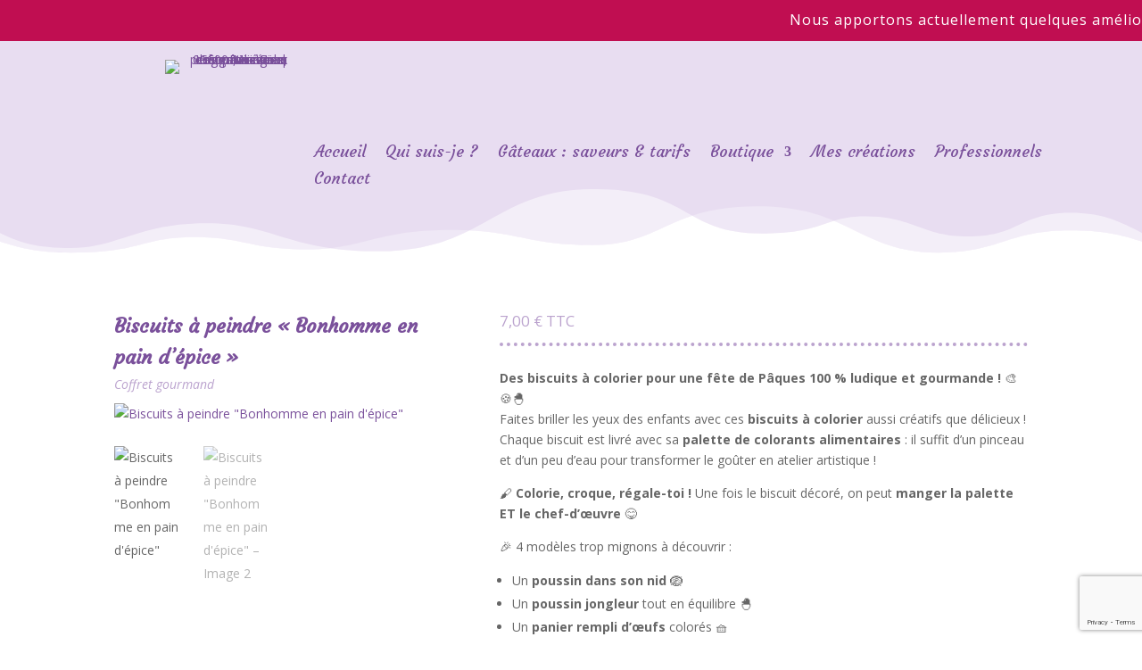

--- FILE ---
content_type: text/html; charset=utf-8
request_url: https://www.google.com/recaptcha/api2/anchor?ar=1&k=6LcsAbEpAAAAAABxUwaiBiSQBtgLAomC1nAZwY9m&co=aHR0cHM6Ly9kaW5ldHRlZXRnYXRlYXV4LmZyOjQ0Mw..&hl=en&v=7gg7H51Q-naNfhmCP3_R47ho&size=invisible&anchor-ms=20000&execute-ms=30000&cb=75bwaluqfkan
body_size: 48338
content:
<!DOCTYPE HTML><html dir="ltr" lang="en"><head><meta http-equiv="Content-Type" content="text/html; charset=UTF-8">
<meta http-equiv="X-UA-Compatible" content="IE=edge">
<title>reCAPTCHA</title>
<style type="text/css">
/* cyrillic-ext */
@font-face {
  font-family: 'Roboto';
  font-style: normal;
  font-weight: 400;
  font-stretch: 100%;
  src: url(//fonts.gstatic.com/s/roboto/v48/KFO7CnqEu92Fr1ME7kSn66aGLdTylUAMa3GUBHMdazTgWw.woff2) format('woff2');
  unicode-range: U+0460-052F, U+1C80-1C8A, U+20B4, U+2DE0-2DFF, U+A640-A69F, U+FE2E-FE2F;
}
/* cyrillic */
@font-face {
  font-family: 'Roboto';
  font-style: normal;
  font-weight: 400;
  font-stretch: 100%;
  src: url(//fonts.gstatic.com/s/roboto/v48/KFO7CnqEu92Fr1ME7kSn66aGLdTylUAMa3iUBHMdazTgWw.woff2) format('woff2');
  unicode-range: U+0301, U+0400-045F, U+0490-0491, U+04B0-04B1, U+2116;
}
/* greek-ext */
@font-face {
  font-family: 'Roboto';
  font-style: normal;
  font-weight: 400;
  font-stretch: 100%;
  src: url(//fonts.gstatic.com/s/roboto/v48/KFO7CnqEu92Fr1ME7kSn66aGLdTylUAMa3CUBHMdazTgWw.woff2) format('woff2');
  unicode-range: U+1F00-1FFF;
}
/* greek */
@font-face {
  font-family: 'Roboto';
  font-style: normal;
  font-weight: 400;
  font-stretch: 100%;
  src: url(//fonts.gstatic.com/s/roboto/v48/KFO7CnqEu92Fr1ME7kSn66aGLdTylUAMa3-UBHMdazTgWw.woff2) format('woff2');
  unicode-range: U+0370-0377, U+037A-037F, U+0384-038A, U+038C, U+038E-03A1, U+03A3-03FF;
}
/* math */
@font-face {
  font-family: 'Roboto';
  font-style: normal;
  font-weight: 400;
  font-stretch: 100%;
  src: url(//fonts.gstatic.com/s/roboto/v48/KFO7CnqEu92Fr1ME7kSn66aGLdTylUAMawCUBHMdazTgWw.woff2) format('woff2');
  unicode-range: U+0302-0303, U+0305, U+0307-0308, U+0310, U+0312, U+0315, U+031A, U+0326-0327, U+032C, U+032F-0330, U+0332-0333, U+0338, U+033A, U+0346, U+034D, U+0391-03A1, U+03A3-03A9, U+03B1-03C9, U+03D1, U+03D5-03D6, U+03F0-03F1, U+03F4-03F5, U+2016-2017, U+2034-2038, U+203C, U+2040, U+2043, U+2047, U+2050, U+2057, U+205F, U+2070-2071, U+2074-208E, U+2090-209C, U+20D0-20DC, U+20E1, U+20E5-20EF, U+2100-2112, U+2114-2115, U+2117-2121, U+2123-214F, U+2190, U+2192, U+2194-21AE, U+21B0-21E5, U+21F1-21F2, U+21F4-2211, U+2213-2214, U+2216-22FF, U+2308-230B, U+2310, U+2319, U+231C-2321, U+2336-237A, U+237C, U+2395, U+239B-23B7, U+23D0, U+23DC-23E1, U+2474-2475, U+25AF, U+25B3, U+25B7, U+25BD, U+25C1, U+25CA, U+25CC, U+25FB, U+266D-266F, U+27C0-27FF, U+2900-2AFF, U+2B0E-2B11, U+2B30-2B4C, U+2BFE, U+3030, U+FF5B, U+FF5D, U+1D400-1D7FF, U+1EE00-1EEFF;
}
/* symbols */
@font-face {
  font-family: 'Roboto';
  font-style: normal;
  font-weight: 400;
  font-stretch: 100%;
  src: url(//fonts.gstatic.com/s/roboto/v48/KFO7CnqEu92Fr1ME7kSn66aGLdTylUAMaxKUBHMdazTgWw.woff2) format('woff2');
  unicode-range: U+0001-000C, U+000E-001F, U+007F-009F, U+20DD-20E0, U+20E2-20E4, U+2150-218F, U+2190, U+2192, U+2194-2199, U+21AF, U+21E6-21F0, U+21F3, U+2218-2219, U+2299, U+22C4-22C6, U+2300-243F, U+2440-244A, U+2460-24FF, U+25A0-27BF, U+2800-28FF, U+2921-2922, U+2981, U+29BF, U+29EB, U+2B00-2BFF, U+4DC0-4DFF, U+FFF9-FFFB, U+10140-1018E, U+10190-1019C, U+101A0, U+101D0-101FD, U+102E0-102FB, U+10E60-10E7E, U+1D2C0-1D2D3, U+1D2E0-1D37F, U+1F000-1F0FF, U+1F100-1F1AD, U+1F1E6-1F1FF, U+1F30D-1F30F, U+1F315, U+1F31C, U+1F31E, U+1F320-1F32C, U+1F336, U+1F378, U+1F37D, U+1F382, U+1F393-1F39F, U+1F3A7-1F3A8, U+1F3AC-1F3AF, U+1F3C2, U+1F3C4-1F3C6, U+1F3CA-1F3CE, U+1F3D4-1F3E0, U+1F3ED, U+1F3F1-1F3F3, U+1F3F5-1F3F7, U+1F408, U+1F415, U+1F41F, U+1F426, U+1F43F, U+1F441-1F442, U+1F444, U+1F446-1F449, U+1F44C-1F44E, U+1F453, U+1F46A, U+1F47D, U+1F4A3, U+1F4B0, U+1F4B3, U+1F4B9, U+1F4BB, U+1F4BF, U+1F4C8-1F4CB, U+1F4D6, U+1F4DA, U+1F4DF, U+1F4E3-1F4E6, U+1F4EA-1F4ED, U+1F4F7, U+1F4F9-1F4FB, U+1F4FD-1F4FE, U+1F503, U+1F507-1F50B, U+1F50D, U+1F512-1F513, U+1F53E-1F54A, U+1F54F-1F5FA, U+1F610, U+1F650-1F67F, U+1F687, U+1F68D, U+1F691, U+1F694, U+1F698, U+1F6AD, U+1F6B2, U+1F6B9-1F6BA, U+1F6BC, U+1F6C6-1F6CF, U+1F6D3-1F6D7, U+1F6E0-1F6EA, U+1F6F0-1F6F3, U+1F6F7-1F6FC, U+1F700-1F7FF, U+1F800-1F80B, U+1F810-1F847, U+1F850-1F859, U+1F860-1F887, U+1F890-1F8AD, U+1F8B0-1F8BB, U+1F8C0-1F8C1, U+1F900-1F90B, U+1F93B, U+1F946, U+1F984, U+1F996, U+1F9E9, U+1FA00-1FA6F, U+1FA70-1FA7C, U+1FA80-1FA89, U+1FA8F-1FAC6, U+1FACE-1FADC, U+1FADF-1FAE9, U+1FAF0-1FAF8, U+1FB00-1FBFF;
}
/* vietnamese */
@font-face {
  font-family: 'Roboto';
  font-style: normal;
  font-weight: 400;
  font-stretch: 100%;
  src: url(//fonts.gstatic.com/s/roboto/v48/KFO7CnqEu92Fr1ME7kSn66aGLdTylUAMa3OUBHMdazTgWw.woff2) format('woff2');
  unicode-range: U+0102-0103, U+0110-0111, U+0128-0129, U+0168-0169, U+01A0-01A1, U+01AF-01B0, U+0300-0301, U+0303-0304, U+0308-0309, U+0323, U+0329, U+1EA0-1EF9, U+20AB;
}
/* latin-ext */
@font-face {
  font-family: 'Roboto';
  font-style: normal;
  font-weight: 400;
  font-stretch: 100%;
  src: url(//fonts.gstatic.com/s/roboto/v48/KFO7CnqEu92Fr1ME7kSn66aGLdTylUAMa3KUBHMdazTgWw.woff2) format('woff2');
  unicode-range: U+0100-02BA, U+02BD-02C5, U+02C7-02CC, U+02CE-02D7, U+02DD-02FF, U+0304, U+0308, U+0329, U+1D00-1DBF, U+1E00-1E9F, U+1EF2-1EFF, U+2020, U+20A0-20AB, U+20AD-20C0, U+2113, U+2C60-2C7F, U+A720-A7FF;
}
/* latin */
@font-face {
  font-family: 'Roboto';
  font-style: normal;
  font-weight: 400;
  font-stretch: 100%;
  src: url(//fonts.gstatic.com/s/roboto/v48/KFO7CnqEu92Fr1ME7kSn66aGLdTylUAMa3yUBHMdazQ.woff2) format('woff2');
  unicode-range: U+0000-00FF, U+0131, U+0152-0153, U+02BB-02BC, U+02C6, U+02DA, U+02DC, U+0304, U+0308, U+0329, U+2000-206F, U+20AC, U+2122, U+2191, U+2193, U+2212, U+2215, U+FEFF, U+FFFD;
}
/* cyrillic-ext */
@font-face {
  font-family: 'Roboto';
  font-style: normal;
  font-weight: 500;
  font-stretch: 100%;
  src: url(//fonts.gstatic.com/s/roboto/v48/KFO7CnqEu92Fr1ME7kSn66aGLdTylUAMa3GUBHMdazTgWw.woff2) format('woff2');
  unicode-range: U+0460-052F, U+1C80-1C8A, U+20B4, U+2DE0-2DFF, U+A640-A69F, U+FE2E-FE2F;
}
/* cyrillic */
@font-face {
  font-family: 'Roboto';
  font-style: normal;
  font-weight: 500;
  font-stretch: 100%;
  src: url(//fonts.gstatic.com/s/roboto/v48/KFO7CnqEu92Fr1ME7kSn66aGLdTylUAMa3iUBHMdazTgWw.woff2) format('woff2');
  unicode-range: U+0301, U+0400-045F, U+0490-0491, U+04B0-04B1, U+2116;
}
/* greek-ext */
@font-face {
  font-family: 'Roboto';
  font-style: normal;
  font-weight: 500;
  font-stretch: 100%;
  src: url(//fonts.gstatic.com/s/roboto/v48/KFO7CnqEu92Fr1ME7kSn66aGLdTylUAMa3CUBHMdazTgWw.woff2) format('woff2');
  unicode-range: U+1F00-1FFF;
}
/* greek */
@font-face {
  font-family: 'Roboto';
  font-style: normal;
  font-weight: 500;
  font-stretch: 100%;
  src: url(//fonts.gstatic.com/s/roboto/v48/KFO7CnqEu92Fr1ME7kSn66aGLdTylUAMa3-UBHMdazTgWw.woff2) format('woff2');
  unicode-range: U+0370-0377, U+037A-037F, U+0384-038A, U+038C, U+038E-03A1, U+03A3-03FF;
}
/* math */
@font-face {
  font-family: 'Roboto';
  font-style: normal;
  font-weight: 500;
  font-stretch: 100%;
  src: url(//fonts.gstatic.com/s/roboto/v48/KFO7CnqEu92Fr1ME7kSn66aGLdTylUAMawCUBHMdazTgWw.woff2) format('woff2');
  unicode-range: U+0302-0303, U+0305, U+0307-0308, U+0310, U+0312, U+0315, U+031A, U+0326-0327, U+032C, U+032F-0330, U+0332-0333, U+0338, U+033A, U+0346, U+034D, U+0391-03A1, U+03A3-03A9, U+03B1-03C9, U+03D1, U+03D5-03D6, U+03F0-03F1, U+03F4-03F5, U+2016-2017, U+2034-2038, U+203C, U+2040, U+2043, U+2047, U+2050, U+2057, U+205F, U+2070-2071, U+2074-208E, U+2090-209C, U+20D0-20DC, U+20E1, U+20E5-20EF, U+2100-2112, U+2114-2115, U+2117-2121, U+2123-214F, U+2190, U+2192, U+2194-21AE, U+21B0-21E5, U+21F1-21F2, U+21F4-2211, U+2213-2214, U+2216-22FF, U+2308-230B, U+2310, U+2319, U+231C-2321, U+2336-237A, U+237C, U+2395, U+239B-23B7, U+23D0, U+23DC-23E1, U+2474-2475, U+25AF, U+25B3, U+25B7, U+25BD, U+25C1, U+25CA, U+25CC, U+25FB, U+266D-266F, U+27C0-27FF, U+2900-2AFF, U+2B0E-2B11, U+2B30-2B4C, U+2BFE, U+3030, U+FF5B, U+FF5D, U+1D400-1D7FF, U+1EE00-1EEFF;
}
/* symbols */
@font-face {
  font-family: 'Roboto';
  font-style: normal;
  font-weight: 500;
  font-stretch: 100%;
  src: url(//fonts.gstatic.com/s/roboto/v48/KFO7CnqEu92Fr1ME7kSn66aGLdTylUAMaxKUBHMdazTgWw.woff2) format('woff2');
  unicode-range: U+0001-000C, U+000E-001F, U+007F-009F, U+20DD-20E0, U+20E2-20E4, U+2150-218F, U+2190, U+2192, U+2194-2199, U+21AF, U+21E6-21F0, U+21F3, U+2218-2219, U+2299, U+22C4-22C6, U+2300-243F, U+2440-244A, U+2460-24FF, U+25A0-27BF, U+2800-28FF, U+2921-2922, U+2981, U+29BF, U+29EB, U+2B00-2BFF, U+4DC0-4DFF, U+FFF9-FFFB, U+10140-1018E, U+10190-1019C, U+101A0, U+101D0-101FD, U+102E0-102FB, U+10E60-10E7E, U+1D2C0-1D2D3, U+1D2E0-1D37F, U+1F000-1F0FF, U+1F100-1F1AD, U+1F1E6-1F1FF, U+1F30D-1F30F, U+1F315, U+1F31C, U+1F31E, U+1F320-1F32C, U+1F336, U+1F378, U+1F37D, U+1F382, U+1F393-1F39F, U+1F3A7-1F3A8, U+1F3AC-1F3AF, U+1F3C2, U+1F3C4-1F3C6, U+1F3CA-1F3CE, U+1F3D4-1F3E0, U+1F3ED, U+1F3F1-1F3F3, U+1F3F5-1F3F7, U+1F408, U+1F415, U+1F41F, U+1F426, U+1F43F, U+1F441-1F442, U+1F444, U+1F446-1F449, U+1F44C-1F44E, U+1F453, U+1F46A, U+1F47D, U+1F4A3, U+1F4B0, U+1F4B3, U+1F4B9, U+1F4BB, U+1F4BF, U+1F4C8-1F4CB, U+1F4D6, U+1F4DA, U+1F4DF, U+1F4E3-1F4E6, U+1F4EA-1F4ED, U+1F4F7, U+1F4F9-1F4FB, U+1F4FD-1F4FE, U+1F503, U+1F507-1F50B, U+1F50D, U+1F512-1F513, U+1F53E-1F54A, U+1F54F-1F5FA, U+1F610, U+1F650-1F67F, U+1F687, U+1F68D, U+1F691, U+1F694, U+1F698, U+1F6AD, U+1F6B2, U+1F6B9-1F6BA, U+1F6BC, U+1F6C6-1F6CF, U+1F6D3-1F6D7, U+1F6E0-1F6EA, U+1F6F0-1F6F3, U+1F6F7-1F6FC, U+1F700-1F7FF, U+1F800-1F80B, U+1F810-1F847, U+1F850-1F859, U+1F860-1F887, U+1F890-1F8AD, U+1F8B0-1F8BB, U+1F8C0-1F8C1, U+1F900-1F90B, U+1F93B, U+1F946, U+1F984, U+1F996, U+1F9E9, U+1FA00-1FA6F, U+1FA70-1FA7C, U+1FA80-1FA89, U+1FA8F-1FAC6, U+1FACE-1FADC, U+1FADF-1FAE9, U+1FAF0-1FAF8, U+1FB00-1FBFF;
}
/* vietnamese */
@font-face {
  font-family: 'Roboto';
  font-style: normal;
  font-weight: 500;
  font-stretch: 100%;
  src: url(//fonts.gstatic.com/s/roboto/v48/KFO7CnqEu92Fr1ME7kSn66aGLdTylUAMa3OUBHMdazTgWw.woff2) format('woff2');
  unicode-range: U+0102-0103, U+0110-0111, U+0128-0129, U+0168-0169, U+01A0-01A1, U+01AF-01B0, U+0300-0301, U+0303-0304, U+0308-0309, U+0323, U+0329, U+1EA0-1EF9, U+20AB;
}
/* latin-ext */
@font-face {
  font-family: 'Roboto';
  font-style: normal;
  font-weight: 500;
  font-stretch: 100%;
  src: url(//fonts.gstatic.com/s/roboto/v48/KFO7CnqEu92Fr1ME7kSn66aGLdTylUAMa3KUBHMdazTgWw.woff2) format('woff2');
  unicode-range: U+0100-02BA, U+02BD-02C5, U+02C7-02CC, U+02CE-02D7, U+02DD-02FF, U+0304, U+0308, U+0329, U+1D00-1DBF, U+1E00-1E9F, U+1EF2-1EFF, U+2020, U+20A0-20AB, U+20AD-20C0, U+2113, U+2C60-2C7F, U+A720-A7FF;
}
/* latin */
@font-face {
  font-family: 'Roboto';
  font-style: normal;
  font-weight: 500;
  font-stretch: 100%;
  src: url(//fonts.gstatic.com/s/roboto/v48/KFO7CnqEu92Fr1ME7kSn66aGLdTylUAMa3yUBHMdazQ.woff2) format('woff2');
  unicode-range: U+0000-00FF, U+0131, U+0152-0153, U+02BB-02BC, U+02C6, U+02DA, U+02DC, U+0304, U+0308, U+0329, U+2000-206F, U+20AC, U+2122, U+2191, U+2193, U+2212, U+2215, U+FEFF, U+FFFD;
}
/* cyrillic-ext */
@font-face {
  font-family: 'Roboto';
  font-style: normal;
  font-weight: 900;
  font-stretch: 100%;
  src: url(//fonts.gstatic.com/s/roboto/v48/KFO7CnqEu92Fr1ME7kSn66aGLdTylUAMa3GUBHMdazTgWw.woff2) format('woff2');
  unicode-range: U+0460-052F, U+1C80-1C8A, U+20B4, U+2DE0-2DFF, U+A640-A69F, U+FE2E-FE2F;
}
/* cyrillic */
@font-face {
  font-family: 'Roboto';
  font-style: normal;
  font-weight: 900;
  font-stretch: 100%;
  src: url(//fonts.gstatic.com/s/roboto/v48/KFO7CnqEu92Fr1ME7kSn66aGLdTylUAMa3iUBHMdazTgWw.woff2) format('woff2');
  unicode-range: U+0301, U+0400-045F, U+0490-0491, U+04B0-04B1, U+2116;
}
/* greek-ext */
@font-face {
  font-family: 'Roboto';
  font-style: normal;
  font-weight: 900;
  font-stretch: 100%;
  src: url(//fonts.gstatic.com/s/roboto/v48/KFO7CnqEu92Fr1ME7kSn66aGLdTylUAMa3CUBHMdazTgWw.woff2) format('woff2');
  unicode-range: U+1F00-1FFF;
}
/* greek */
@font-face {
  font-family: 'Roboto';
  font-style: normal;
  font-weight: 900;
  font-stretch: 100%;
  src: url(//fonts.gstatic.com/s/roboto/v48/KFO7CnqEu92Fr1ME7kSn66aGLdTylUAMa3-UBHMdazTgWw.woff2) format('woff2');
  unicode-range: U+0370-0377, U+037A-037F, U+0384-038A, U+038C, U+038E-03A1, U+03A3-03FF;
}
/* math */
@font-face {
  font-family: 'Roboto';
  font-style: normal;
  font-weight: 900;
  font-stretch: 100%;
  src: url(//fonts.gstatic.com/s/roboto/v48/KFO7CnqEu92Fr1ME7kSn66aGLdTylUAMawCUBHMdazTgWw.woff2) format('woff2');
  unicode-range: U+0302-0303, U+0305, U+0307-0308, U+0310, U+0312, U+0315, U+031A, U+0326-0327, U+032C, U+032F-0330, U+0332-0333, U+0338, U+033A, U+0346, U+034D, U+0391-03A1, U+03A3-03A9, U+03B1-03C9, U+03D1, U+03D5-03D6, U+03F0-03F1, U+03F4-03F5, U+2016-2017, U+2034-2038, U+203C, U+2040, U+2043, U+2047, U+2050, U+2057, U+205F, U+2070-2071, U+2074-208E, U+2090-209C, U+20D0-20DC, U+20E1, U+20E5-20EF, U+2100-2112, U+2114-2115, U+2117-2121, U+2123-214F, U+2190, U+2192, U+2194-21AE, U+21B0-21E5, U+21F1-21F2, U+21F4-2211, U+2213-2214, U+2216-22FF, U+2308-230B, U+2310, U+2319, U+231C-2321, U+2336-237A, U+237C, U+2395, U+239B-23B7, U+23D0, U+23DC-23E1, U+2474-2475, U+25AF, U+25B3, U+25B7, U+25BD, U+25C1, U+25CA, U+25CC, U+25FB, U+266D-266F, U+27C0-27FF, U+2900-2AFF, U+2B0E-2B11, U+2B30-2B4C, U+2BFE, U+3030, U+FF5B, U+FF5D, U+1D400-1D7FF, U+1EE00-1EEFF;
}
/* symbols */
@font-face {
  font-family: 'Roboto';
  font-style: normal;
  font-weight: 900;
  font-stretch: 100%;
  src: url(//fonts.gstatic.com/s/roboto/v48/KFO7CnqEu92Fr1ME7kSn66aGLdTylUAMaxKUBHMdazTgWw.woff2) format('woff2');
  unicode-range: U+0001-000C, U+000E-001F, U+007F-009F, U+20DD-20E0, U+20E2-20E4, U+2150-218F, U+2190, U+2192, U+2194-2199, U+21AF, U+21E6-21F0, U+21F3, U+2218-2219, U+2299, U+22C4-22C6, U+2300-243F, U+2440-244A, U+2460-24FF, U+25A0-27BF, U+2800-28FF, U+2921-2922, U+2981, U+29BF, U+29EB, U+2B00-2BFF, U+4DC0-4DFF, U+FFF9-FFFB, U+10140-1018E, U+10190-1019C, U+101A0, U+101D0-101FD, U+102E0-102FB, U+10E60-10E7E, U+1D2C0-1D2D3, U+1D2E0-1D37F, U+1F000-1F0FF, U+1F100-1F1AD, U+1F1E6-1F1FF, U+1F30D-1F30F, U+1F315, U+1F31C, U+1F31E, U+1F320-1F32C, U+1F336, U+1F378, U+1F37D, U+1F382, U+1F393-1F39F, U+1F3A7-1F3A8, U+1F3AC-1F3AF, U+1F3C2, U+1F3C4-1F3C6, U+1F3CA-1F3CE, U+1F3D4-1F3E0, U+1F3ED, U+1F3F1-1F3F3, U+1F3F5-1F3F7, U+1F408, U+1F415, U+1F41F, U+1F426, U+1F43F, U+1F441-1F442, U+1F444, U+1F446-1F449, U+1F44C-1F44E, U+1F453, U+1F46A, U+1F47D, U+1F4A3, U+1F4B0, U+1F4B3, U+1F4B9, U+1F4BB, U+1F4BF, U+1F4C8-1F4CB, U+1F4D6, U+1F4DA, U+1F4DF, U+1F4E3-1F4E6, U+1F4EA-1F4ED, U+1F4F7, U+1F4F9-1F4FB, U+1F4FD-1F4FE, U+1F503, U+1F507-1F50B, U+1F50D, U+1F512-1F513, U+1F53E-1F54A, U+1F54F-1F5FA, U+1F610, U+1F650-1F67F, U+1F687, U+1F68D, U+1F691, U+1F694, U+1F698, U+1F6AD, U+1F6B2, U+1F6B9-1F6BA, U+1F6BC, U+1F6C6-1F6CF, U+1F6D3-1F6D7, U+1F6E0-1F6EA, U+1F6F0-1F6F3, U+1F6F7-1F6FC, U+1F700-1F7FF, U+1F800-1F80B, U+1F810-1F847, U+1F850-1F859, U+1F860-1F887, U+1F890-1F8AD, U+1F8B0-1F8BB, U+1F8C0-1F8C1, U+1F900-1F90B, U+1F93B, U+1F946, U+1F984, U+1F996, U+1F9E9, U+1FA00-1FA6F, U+1FA70-1FA7C, U+1FA80-1FA89, U+1FA8F-1FAC6, U+1FACE-1FADC, U+1FADF-1FAE9, U+1FAF0-1FAF8, U+1FB00-1FBFF;
}
/* vietnamese */
@font-face {
  font-family: 'Roboto';
  font-style: normal;
  font-weight: 900;
  font-stretch: 100%;
  src: url(//fonts.gstatic.com/s/roboto/v48/KFO7CnqEu92Fr1ME7kSn66aGLdTylUAMa3OUBHMdazTgWw.woff2) format('woff2');
  unicode-range: U+0102-0103, U+0110-0111, U+0128-0129, U+0168-0169, U+01A0-01A1, U+01AF-01B0, U+0300-0301, U+0303-0304, U+0308-0309, U+0323, U+0329, U+1EA0-1EF9, U+20AB;
}
/* latin-ext */
@font-face {
  font-family: 'Roboto';
  font-style: normal;
  font-weight: 900;
  font-stretch: 100%;
  src: url(//fonts.gstatic.com/s/roboto/v48/KFO7CnqEu92Fr1ME7kSn66aGLdTylUAMa3KUBHMdazTgWw.woff2) format('woff2');
  unicode-range: U+0100-02BA, U+02BD-02C5, U+02C7-02CC, U+02CE-02D7, U+02DD-02FF, U+0304, U+0308, U+0329, U+1D00-1DBF, U+1E00-1E9F, U+1EF2-1EFF, U+2020, U+20A0-20AB, U+20AD-20C0, U+2113, U+2C60-2C7F, U+A720-A7FF;
}
/* latin */
@font-face {
  font-family: 'Roboto';
  font-style: normal;
  font-weight: 900;
  font-stretch: 100%;
  src: url(//fonts.gstatic.com/s/roboto/v48/KFO7CnqEu92Fr1ME7kSn66aGLdTylUAMa3yUBHMdazQ.woff2) format('woff2');
  unicode-range: U+0000-00FF, U+0131, U+0152-0153, U+02BB-02BC, U+02C6, U+02DA, U+02DC, U+0304, U+0308, U+0329, U+2000-206F, U+20AC, U+2122, U+2191, U+2193, U+2212, U+2215, U+FEFF, U+FFFD;
}

</style>
<link rel="stylesheet" type="text/css" href="https://www.gstatic.com/recaptcha/releases/7gg7H51Q-naNfhmCP3_R47ho/styles__ltr.css">
<script nonce="KNwGcEJgcsGS-FHN-yPLCw" type="text/javascript">window['__recaptcha_api'] = 'https://www.google.com/recaptcha/api2/';</script>
<script type="text/javascript" src="https://www.gstatic.com/recaptcha/releases/7gg7H51Q-naNfhmCP3_R47ho/recaptcha__en.js" nonce="KNwGcEJgcsGS-FHN-yPLCw">
      
    </script></head>
<body><div id="rc-anchor-alert" class="rc-anchor-alert"></div>
<input type="hidden" id="recaptcha-token" value="[base64]">
<script type="text/javascript" nonce="KNwGcEJgcsGS-FHN-yPLCw">
      recaptcha.anchor.Main.init("[\x22ainput\x22,[\x22bgdata\x22,\x22\x22,\[base64]/[base64]/UltIKytdPWE6KGE8MjA0OD9SW0grK109YT4+NnwxOTI6KChhJjY0NTEyKT09NTUyOTYmJnErMTxoLmxlbmd0aCYmKGguY2hhckNvZGVBdChxKzEpJjY0NTEyKT09NTYzMjA/[base64]/MjU1OlI/[base64]/[base64]/[base64]/[base64]/[base64]/[base64]/[base64]/[base64]/[base64]/[base64]\x22,\[base64]\\u003d\x22,\x22ccOuC8KXckPDhCFAIcO0wpHCizItw4DDmsOUaMK4dsKCAX9uw5dsw61Pw4kbLhIvZUDCtQDCjMOkAS0Fw5zCvcOuwrDClCpuw5A5woLDlAzDnw0kwpnCrMOjMsO5NMKkw6B0B8KXwrkNwrPClMKSchQTUcOqIMK2w53DkXIJw5UtwrrCgm/[base64]/CphE6BcKBwphABDbDgMKdPXjDmsOdIEtvfy/DoU3CvHpQw6QLV8KXT8OPw7PCvcKyD2zDqsOZwoPDisKsw4d+w4VxcsKbwpzCmsKDw4jDvWDCp8KNLgJrQUzDjMO9wrITFyQYwoXDgFt4d8Kuw7MeYsKQXEfCggvCl2jDr08IBw3Dm8O2wrBrF8OiHA3CocKiHVV6wo7DtsK5wq/DnG/DtmRMw48PX8KjNMOEZycewozClx3DiMOhKHzDpkhNwrXDssKcwp4WKsOZZ0bCmcKEV3DCvlJqR8OuKsKdwpLDl8KVSsKePsO1N2R6wrPClMKKwpPDj8KAPyjDk8OCw4x8HsKVw6bDpsKUw4pIGjjCnMKKAiovSQXDosOBw47ChsKXUFYiecOLBcOFwqErwp0RW2/[base64]/DsCTDl8KvwoFTDgXDiAdVwpFQB8OCw7sIwpZNLULDlMOLEsO/[base64]/bsOePQDDoR91LFbDu1DCvMO8X8OkCyYEbmXDpcOrwoHDhT/ClxsbwrrCsynCqMKNw6bDkcOnT8O3w67Dk8KJcyQ1OcKew7LDn0FZw53Dmm/DlcKiJHrDo3tcV3odw63CmVPCosKdwpjDuE5/wpUXw49Owqo4bXfDjT/[base64]/DlMKjwpJXUH/Cj2UXHnDDs8OMRcKXQzNlw7svY8OJbcO0wrHDj8OBPjvDuMKXwpfDnQFJwoTCjMOtOMO5VsOtMAfCqsOfPMOaXSErw546wq3CvcOAJcOlFsOlw5vCvzzCpVJZw47Dqi7DgxV6wrjCjSY1w5VndEgbw5Yvw4B6BXfCihHCl8KLw5TCll3DpcKMBcOjH0JDEsKXIcO/wrnDsiLCisOTOcO0EjzChMOnwpzDoMKsLgzChMO4KcOMwpAfwpvDncOJw4bCg8OWTGnCsV3CjcO1w7pfwqPDrcK3ImpWFzdKw6rCk2pgdB3CuFE0wp3Dq8Kxwqg7KcOvwpxow5BSw4dEbTPDk8O0wqB4KsKDw5Y/H8KswrR9w4nCgRhhZsKhwoXCh8KOw5Zmwr3CvCvCi0FdDww2AxfDhMK2wpNaWHtEw4TCi8KlwrHCgkfCo8Ote2I/wrLCglgvFMK0wqDDu8OeKsOzCcOZwqPDolBAOHjDixbDiMKNwrnDkFDCgcOPOiDClcKMw5Ngd1XCk0/Djy3Dpg7Ciywqw6PDuThbSBcoUsKXZkIffwTCgMKOBVpXQsOdNMOIwqcOw4pATcKZSiAtwqPCkcKrbBvDk8OOcsK4w7QMw6A0dhsEwoDCqC/CoTlQw4YAw7EtDMKswrtsS3TClsKVeg80w6bDmMOYw5jCisOWw7fDkQrDoE/Cpl3CukLDtMKYYjPChFU6LsKhw75fw5LCr2nDvsOaGlTDlm/DqcOWWsObB8KpwqjCvWEKw6QTwroYJcKKwpp5wqHDl1PDqsKNF1TCsA8Ad8OwOV7DuiYVNGd/ZcKdwr/ChMOnw7VDAHLCtMKTZzphw5gYPnrDj1zCmsK5eMKXesKzTMKEw7/CvRrDl3rCm8K2w4lsw7pQOMK1wo7CuCHDqWzDgXnDjmPDqjDCsGrDlAcvdGTDiw0tUDxGH8KhQDXDs8OqwpXDicK0wqVnw4sfw6HDq2LCpm1Ze8KhADkKdh/CtMO1Iw3DgsO8wpfDmhxyDXzCmsKYwpNCVcKFwrY6wpUHDMOXREgOIcOFw5hLT1JzwpsKQcOVwqwkwotzJcOiSD/Ds8O/w4k0w6HCtcKbKcKcwqRsScKmdHXDklbCsmvCs3Nyw4oofAd8KTfDoC4QOsONwqZJw7vCkcO8wr3DhAo9JcKIX8K+aiFeDMOtw4UwwqfCpylLwqsywokYwpvCnBp1BhRzLsKewp/DrS3Ci8K0wrjCuQXChFbDr0MYwpHDjQNbwr7DiCQHcMOoEk8zasKUVcKWWCXDssKXGMO5wpXDkMK+ChFOwooMbRlrw45aw6DCqsO9w5PDlg3DncK1w6wLfMOcSmDCgMOiWEJVwp/CtnPCosKYAcKNY1hxGgHDk8Ovw7vDs07ClA/DkcODwpYbHsOiwqHCiQLCrzYaw7FvCcKqw5vDpsK2w7PCjsOmYRDDmcOFGzLCnBJEAMKLw6wyamRjPTQVwptVwq0eYFYBwpzDgsO8QH7CvQsOacOoN2/DmsKjJcO5wo4iRUvDs8KgIErCqMKUC0tPUsOqN8K6PsKYw5bCpMOPw7I1XMO2AMOsw6g+MmvDv8OSaBjClxlUw7wWw4xeMFTCn0NawrlVbjrCjTfDnsKfwqc1wrtfWMKVUsOKVsOsccKAw7HDqMOvw6vCjmIew4AnKUFECwgcIsKhQMKfDcKYWcOQZSEAwqVAwq/CgcKtJsOLQsOnwpwVHsOpwqcBw5/Cl8OYwpx7w6cPwobDnwd7aSPDjMOyU8KmwqTDmMK7N8K/KMO1CBvDn8Ktw7rDkzVywoDCtMOuOcOdw78IKsOMw7DCkSRhHVElwqAgEXvDm0k+w4rCgMK4wr0SwoXDk8Ouw43CtcKfFGDCoUHCoyvDisKPw5FENcK6W8KuwqhkHS/[base64]/DiXE2w4fDu8OHTw/CoAgUd8OjF8O6w4TDuCs7w6RJw4HDkSZmDcOmw5XCgcOSw4zDv8K7wrciBcKSwoAHwoHDjR08d3w/TsKiwr3DrMOUwqPCv8OMKVsTfnFnUcKfw4Vbw5YJwr/DgMOXwoXCjm1RwoFbwrrDisOVw4PCs8KfIws0wosVNh0/wrfDlkZUwp1awqPDs8KvwqJrZGsMUcOjw6x9wrw9YQh/d8Oxw5sRMXc9ehfCgXXClwgZw5jCskbDpMOKPGdracKnwqvDhynCuTl5EArCk8O/[base64]/DuXzCtTjDmcOWdcKgwojDkHcyKCvDqkIbJcOvOMOVSB15XkXCp1JAdXLCpWQmw74rw5DCscOKN8ObwqbCqcOlwrfCh35hDcKocGnCriNjw5nCnsOlb3MfO8KUwrk7wrM3BDLDosKCX8K5FFPCoFjDtcK2w5pKLnwpSXFVw7tDwqpUwqXDgsKjw6HCrh/CrSsJU8Kcw6gdMgTCmsOVwo8IADBBwoYiWcKPUg7CkSozw7fDtiDCo0dneGMrJyXDpiM1wpLDq8K2G0xcY8Kawox2aMKAw7LDiXYzHG8/VsKQXMKswq7CnsOrw5UKwqjDijbCvsOPwp04w5Jqw4wAQnfCqlcsw4TCtnDDhMKRTMKfwoUlwo7CpsKeY8OfW8Kgwpp5JErCo0EpCMKuXMO/JcK6wrosN2jCu8OMXMKpw73CpsOVw4pwAxEow4zCssKZf8Kywod1OgXDtlLDnsOdAsONW1FRw5HCusKxw588GMOvwoBeasOgw51ye8K/w6F7CsKZXwQjwrt5w4bCnsOQwrTCmcK0d8OvwobCgw4Fw7jCiG/Do8KVY8KTIMODwosCMcK+BMOUw6kFZMOVw5TDqsKPbkIGw5ZwHMOJwoxnw4B6wrfDlxXCnmrChMK8wr7ChMKswqjCrwrCr8K9w6bCnMOCb8OceWYRKlZxM1bDlgU0w6vCpyPCg8OJeQQhXcKlayLDqDfCl1/DqsO7KsKpLxbDsMKfPzLCpsOzJsOLZ2XCj0PDqCzDih0iUMKgwqpnw4TCk8Oqw47DhgvCu2lREwFKKW5HSsKIHx50w7/DncK9NglBKsO3MiBowrbDgsOjw6Zyw5bDiCHCqj7ChsOUQXvDlgkCOF4OAlYewoJWw7TCtiHCvsKwwrbDu2EtwqDCiHklw4jCjzUZKC3CpkDDgMO+w7AOw6PDrcOsw5/[base64]/NcKtOMOfw4XDtAFuC1sAw4/Dj8KQVXzCicOXw47DsAfDoCbDqRLDq2EWwrjCpsKnw7XDhgEvJ0x6wrlwQ8KtwrYLwrPDpWzDuA7DrUhxWj/CvsK1w6HDl8OUfw3DtHzCoXvDhzLCtcKIQMKuJMKpwosdG8KAwpN2XcOuw7NsSsOnw4oxcHR9Lz7CtsO+T0bChD/[base64]/[base64]/Dux5Tw6/CvcKJw7V5w7jCncKWD8OyfgDCulvCnsKOwq7Cg1UdwofDjcOQwonDlwY1wpRQw6UBWcKiIsKywqzCo3FLw5huwrHDjQF2wp7CjMKLBHPDg8OqfMOxKxtJOmvClXZswrDDsMK/CMOxw7jDlcOhMg5bw4RPwqJLQ8O7JMK+BQIFJsO9fXk1woMKDcOjw6HCjH4NEsKgW8OObMK4w44YwqAawrPDgcO/w7bDuCgpalfCtsKrw6cSw7xqOhbDlFnDjcOYFxzCocKVw4zCuMKSwqHCsjUBcjQuw5tDw6/[base64]/CjyfDsMOywoXDj0cdEAFlw6fDqcKUJ8OLfMO5w7RkwobDi8KtXMKhwqMJwpLDnQg2BiNbw6fCtlINM8OMw6IAwrDDhsOlTBFkIsOqFxXCpljDkMOuC8KLFBbCpcONwpTDvhfCvMKZRx0Cw5tWR13CsSQbw7xQIMKQwpRADcOnUR3Dk2NawokXw63DmFgmw5gPNcOJSF/[base64]/Cv8O4w5rDj8K1Y8OHfMOUDk8Sw6J7wqgnEcOLw47Dn3vCvyBRIMONO8KfwqrDq8KLwq7CmsK/[base64]/CoyYSwo/Ck1DCusKLwr8Iw4padMO0HCt7wpzDnjHClnvDrgHDjlDCvMOcKVdBwrAyw43CmDnCrMOdw703wrlrDsOiwqvDksK8wqrClz0zwqbDocOjDlwtwoPCqQZVZFUsw7nCoEwZPjjCjwDCtn3Cm8O4wrHDlTTDtn3ClMOHF19Pw6bDnsK/wqPCgcOiFsOOw7I/UgbChCRwwobCsll1CMOMRsKraV7CiMOBPcOVasKhwrgew77CsVfCjcKNd8K0PsOHw7kgc8Ouw6pSw4HDo8ODfXZ7esKjw5Y/aMKtaj3DqMOywrJfQcOnw4bCnjjCggQwwpV0wqhnWcKtXsKsAy/DtV98d8KMwo3DmcOGwrDDm8Ofw57CnBvCkl7DncOlw6rCj8Ocw4LCgwXChsKAHcOfNWHDvcOnw7DDgsO9wqHDnMOew6w0RcKqwptBETAQwqIDwpgjMsO5wpPCrH3CjMKzw6rCvcKJJFtjw5AEwq/DrsOwwpMdKsKWJXLDl8OKwq3CrMOuwqzChxrDkx3CmsKPw6fDgsO0wqgDwoZrOMOqwrkBwrpcQ8KEwqUTUMKNw7RGdcOAwrRgw6Vaw7bCkwbDkRrClkPCjMOKLsK0w4VQwrLDmcOdTcOHWSVSK8OqbBBIW8OcFMKoF8OKC8OUwrnDk0/Dh8OVw7jCggfDty1hdCXCuyQUw7Byw6M4woDChDTDqwnDp8KuEMOywohBwq7Dr8Okw57Dr30aZcKxPcK6w6/CucOlIRhmPQbCnHALwrDDl2dLw53CgkrCpHdWw5w3E0TCvsOcwqEDw6bDhGJhOsKlDsKaH8K+eSJbF8KjScOFw5ZkWwfDkzvCn8KubUhsJy9Jw5kdCcOaw5prw4XCqU9kw6/DiA/DscORwo/DhzLDkVfDp0lmw57Dj2IpWMO2c1zCrhbDtcKCw74VTjB6w6c6CcOuQsKbIXQraUTDg3XDlcOZJMOqCcKKBk3CjMOrUMOzTBnCpjbCncKXGcKMwrrDrhkzSQATw4LDksKqw5HDmcOLw5nDgMK/[base64]/[base64]/DpgN6ECMhw78XelLDpAQ3PBrCigx7woNewr5+f8OmXsOMw4nDgcOuWsKYw4M7SS4RasOMw6TDjsOcw7tLwpYSwo/DtcKtb8K5wr88fcO7wrkZwq7DucOUw59kX8KpN8OsJMOVw5BZwqlzw7dbwrfDlREGwrTCucKfwq4CMcKBLzvDtsKJUiDCvFXDncOlwoXDtyghw43CqcOaSsO4RcOVwo4KbzlkwrPDvsOdwpobRXTDk8KRwrHCl2cXw5zDmMO/fn7DmcO1KRjCnMO5OmXCs3o7wpLCqSDDm0l8w6ZpRMO/Nl9XwoPCmcK3w6LDncK4w4vDi0tiMcK+w5HCl8OZFxB8wpzDhk5Ww5vDslpUwp3DvsO9ETPDi17Dl8KMKVYsw4DCq8OJwqU0wo/Ct8OKwrxdw7TCksK5IFJYd19TdcK9w7nDs00Kw5Y3HFrDgMO5RcOtMMO0AiIywoPCigVGwrbDkjjDi8Owwq4EasONw79/YcKSNMKaw7wHw5rDr8KIWxnCuMKkw7PDjcOHwoDCvsKKRh0ww5YZfFLDmMKNwr/[base64]/QALCicKKwqQtw53CsyPCjW/CnkPClUvCvsOPScKlDMOQEMO4N8KqG3Ekw5gIwpBpeMOvIMOLXCI4w4nCncKdwrvDpRJZw6cJw6XCu8KywpBsSMKpw5zCmAjDjl/[base64]/Dg8OIwonCl8KRGcKrw73DqMOQwr45YBPCusKIw6vDvMOUNiLCrMOEwqrDnsKLfD/DoxIqwq5QOMKqw6PDkThcw4gtQcO5VHoiclZnwo3Dqn8uDsO5b8KjPEkYfjlAEsOfwrPCicK3TcOVITxsKUfCjhoSfB/CpcKwwrXCh2PCq2bDisKPwqrCmC3DhhjDvcOCFMKrY8OZwq3CgcOfFcKbTMOlw53CrQ3CgEzCn1tqwpDCqMOvayh/wqnCijhfw7syw7Nww7ovMVBswpo0w5g0YBoRX3HDrlLDgsO0WjFBwo8lbFTCpVZkB8K9O8OTw5zCngDChsKrwpTDmMO1U8OcZAbDgQw+wqnDk2rDmMOqw4FTwqnDuMK+MC7Dsg8Swq7DgTl6VEvDscOcwqspw6/DuBRnDMKEw5xCwpXDi8KOw4/CryMLw4rCqMKlwpR1wrh+O8Olw7DCisK3PMOLDcK5wqHCucK+w4pZw4HDjsKEw5B8JsOoZ8Okd8OAw5LCg2bCvcOwMATDsHfCthY7wpnCi8KML8OIwpI3w4IQYWg0wohGLsKiw40AGVQHwoZqwpvDjlzCt8K/J2UAw7vDuCwsCcK1wrjDksOwwqDCunLDgMKCRCprwrrDjj5HbMKpwp1IwrDCrMOrw5Vsw5N0wrjCjVFQdGvDisOJBC8Xw4bCmsKAfDghw6DDr0rCpBNdAgzCsi8lfRjDvm3DgjgNOWXCocK/w7nCtQzCuG0NBMOnw71kBcOFwpEvw5PChcKDPQ5awoLCjE/[base64]/ClTDDqmxwFMOhEHHDh8Ouwp/DgWwrwqbCnC9YDcKSdkE+A2zCjsK/w6AWbjHDk8OTwpPCm8K/wqcuwovDpsO9w4XDk3vDtMKAw7DDiS/CrcK1w63Dn8OnHVjCsMKfF8OEwpc5R8KyGsO4EsKIYEEKwq8kY8OyEkvDjmvDgCHCvcOCZDXCrHPCscOiwqfCm1zCn8ONwpgRc1o0wqtRw6sywojClcKEWsKgdsKpLwnCrMKJTMOfEU1Nwo7CocOjwqXDvcKCw7DDhcKsw7Rcwo/CtMODXcOsKcOrw7dNwrcUwqMlCzbDs8OtaMOgw7g9w49Ow4ISBSt6w5Bkw7FUB8OVQHlIwqvDqcOfw7DDpcK3Sz3DoyHDkB7CgG3CrcKsZcOHM0vCiMOhO8KCwq0hHi/CngHDmCnDtlENwqLDqRc/wp7CgcK7woVLwoxIKGzDjsKVwqohHC0NcMK5wrPDicKOPcOTH8Kwwp0lE8OQw4vDvsKJDRoowpbCrSF9aThWw57CtcOaOcOWcRfCqlVLwoNKMGjCpMOmw5pkeD1aAcOpwo02a8KLM8Kkwrppw4J5ajfCmHRhwoLCrsK/DEA7wrwTwr8ybMKdw7zCiHnDpcOrVcOBwqTChzd1BhnDoMO0wpbCqHbDs0Mlw4wPGW7Cm8OLwpgNHMOVJMKbKGFhw7XDhWI/[base64]/B8K/wp/ClWdRw7rDhxHCrzPCt8K3wrjDkMONwpkcw6QyDy0owqsgZClMwpXDm8KNFcK7w5TDosKQw6AuGMK8DDpww7IpL8K3w5kmw61idcK/w455w50CwojCk8OqBQnDlDLCiMO2w4XCnGl9F8Ofw7PDlzI+Pk3Ds107w5U6LMORw6lfXH3DhcKNUxBow5B6b8OIwozDisKPX8OpYcKGw4bDk8KIYDJNwoY8YcKba8OawqzDo3bCssO+w4vCtgcLK8OCI0bCuwEQwqI7Sixjwo/Cvglzw5/Cj8OUw7YdZsKiwr/DrcKwNMOxwrrDrsKEwrDCqW3CiHBgQlDDsMKCJ194wpzDhcOKwqlfw6LDvMO2wobCsVh2fm09wqUawrzDngYmwpljw5BMw4DCksORdsK2L8O/wqjCjsKwwrjCj0Ryw6jCosObYyghGcOYPzbCqmrCuBzDnsORScKLw6HCnsO6T1vDucKFw4kpfMK3w53DugfDqMKiHyvDnlPCmVzDr3fCjMKdw61Yw7jDvy/CiUJGwpY7w5sLI8KfIMKdw5Jyw7gtwoHCgUPCrmQRw4bCpCHCtkzCigVYwpDDrcKww4phTQ/DlQ3CpMOmw7wuw5bCu8KxwrfChlrCj8KOwrrDlMODw5k6LEPCgF/[base64]/[base64]/DscODAyzCunYZwqjDmX4fw6jCnMKvwrFrwoDDnzNaexbDrsOAw4VePMOnwozDr3jDpsOWXDnCo2k+wr7CisKRw74mwpQ4LMKaLUNvUcKQwo9UYcKDZMOtwqPCh8OHw6jDuSlkE8KjScKGdTfCokJPwqMDw4xaHcOqwrTCjRXCi2l0UsKddsKiwroeNmsfXigNV8Oewq/CsjzDiMKMwpHCgDInOy02HRhmwqcsw4HDg3FkwovDog/Co0vDp8OPXsO7FMKvwplGejnCmcKuL2bDmMO1wrXDqT3DsHctwqjCmQkGwq7DrAXDjMOlw4JAwonDtsOew5BdwpYAwr51w640J8KEIsOzEnTDksKmG2MIT8KDw4knw6zDjznChhBrw5LDu8O3wqM7BMKqLz/DkcO8KMKMXwHDt1HDksOPDH1pARDDp8O1fR/CksO2wqzDvwzCnRnDkMKGwpdtKTkPB8OBfXhuw4Qsw7BjCcKiw7t7CXDDp8OWwozDrMK2UcKGwrR1Qk/Ch1HCmsO/U8Oqw5fCgMKTwq3CucK9wq7CrUtDwqwuQDHChzdYVX/DsAXDrcKtw4TDiDASw61QwoBewoQPFMOWa8O2QH7DgMKVwrBCJy4Bb8O5IxYZbcKow4JfMMO4C8OxV8KeKV/[base64]/[base64]/[base64]/DhUJew6NadWzDocKRWcKWwqUNccKVCcK+EBzDqsKSTsKNwqDCnsO8YxxSwr9sw7TCrUtpw6/DpBBdw4zCo8KYPyJlLwZbfMOlE03CsjJfXChUERTDkwvChcK0QkEWwp1sEMOxfsKKZcOTw5FNwp3DugJdHBrDpx5hDmZtw6xTMCDCuMOTBlvCnlVJwrEBJQ0lw63Du8KRw6XClsOEwo5gwpLCtVtYwqXDgsKlw4/[base64]/Dt1zCo8OKQMKXIsOIYGx3wq/DlgFRwovCtDJxZ8OAwogcHXw2wqDDv8OmH8KaLQhbT1HCl8KTwo1JwprDiWPCg0HCkBrDuH5DwoPDr8Osw5QnIcOxw7rCosK1w6QUc8KVwo3DpcKYVcOCf8K8w4UaAy1owofDjVnDlcO3bcOpw4AMw7ALHsO/[base64]/Dr8O1wogVd13CvxbDh8KTAljDrTEpd8KTezrDh8O4XMKBPcOTwq8dN8ONw7vDu8OJwoPDg3EcFwfDsgMMw7Buw6o+QMK5wp/CpsKrw6Elw6fCtSEzw6HCg8Kjw6rDgm4PwpNiwplSA8Kuw6vCpQbCo1jChsKFccK+w4DDscKDN8OkwrfDmsOBw4Iew51zCUrDtcKeTXtSwqnDicOqwqLDqsK0wrRYwq/DhMKFwoEHw6PCk8OSworCocOLUhUFRQ3DocKmO8K4finCrCsqNgjClyE1w63Cqg/DksOOwpA7w7tGZHc4TcKbw6hyGGFsw7fCgywlwo3DpsOxUGZ4woJjwo7DsMOeIcK/w4nDslhaw7XDgsOYUS7ChMK8wrXCoDAYeF0rwo4uF8KeUXzCiATDrsO9NcK+M8K/wpXDhzLDrsOhdsKnw47Dr8OHZMKYwrcyw7LCkldTacOywq1JZXXCjUXDvsOfwo/DvcOKw55RwpDCp1tYDMOMw5FHwoRcwqlUwrHCq8OEI8KwwpPCtMKBT0prfgjCoRMUK8KTw7YEWUFGI2zCtHHDiMK9w4QrG8KZw7w/XsOEw73Dk8OZBcKpwrg0wp5zwrbCsEzChDbDmcOQDsKUTsKBwoLDkWRYXlc8wrrCgsOHRMKJwq8HA8OGejPCq8Okw4nCkj3ChsKmw4vCuMOOE8OMUTVQZsOTAQgnwrJ4w5DDlRdKwq5ow68WQSDDu8KLw79hIcKMwr3Cuwd/L8O+w6LDriTCkgsJw60Zwp4yFcKMF0AvwofDt8OsOHpcw4kHw7DDtDlkwrDCtSoTKTzDqzEef8KBw5TDh2NUCMOcd28lE8K7LwQKw4TClsK8DBjDoMOWwpbChTMIwpfDu8K3w6wKwq/DkcOeZsOZPhgtwonDsTvDrmUYwpfClyk/[base64]/[base64]/[base64]/[base64]/[base64]/CpMOgwrMsMGLDk8KNwpHCicKWB3N1w67DkMOnMgXCo8OmwrXDjsOpw7HCs8ODw61PwpnCpcKAT8OSTcOkBCXDp1vCpMKlYBfDhMO7w5bDssK0HQkraFhEw44Ww6dpw5MSwptoNlfClELDuxHCukMHe8ObFCYXwqkNwqTDlC/Ck8OUw7NuE8KpZxrDsSHChsKGZVrCoEvClRtvXsOsVCIEWmHCi8Oow41Iw7BtacOZwoDCqHvDh8OwwoIFwrzCtnXDoEZgd0nCkAwkfMKeb8OkPsOLdsK1ZcOSTmrDlsKNE8OSw6fDvMKSJ8O0w7lCQlHCtn/[base64]/L8OYw6rDk0kxw4PDi8KHw597wq/DoHXDr2rDt2nCnMO8woDDpD/DlcKLY8OjWSXDtsOHHcK3DjxzZsKiIsOYw5TDksKVZsKBwqPCkcK+X8OZw5Raw43Di8Kxw4BnDzzCncOVw4xCbMOEZjLDkcOUEBrChA03e8OaHHnDkD4KWsOfLcOZN8OxWGw7byozw4/DqHEnwqMSKsOWw6vCksOew4xHw75Jwo3Ct8OkHsO4wp9OVDLCucORO8OZwpYywoobw4rDnMOpwoYNwrbDrcK2w4tUw6TDg8KZwpHCkcKxw51nCVXDvMOJJsOCw6fDmkJVw7HDqHBawqpdw7AQNcOrwrYew7Z2w77CkBZawq3CmMOFcnfCtBQGOSxXw6sKEcO/RRoIwp4fw4DDicK+GcKmEMKiVxbDkcOpVD7Cq8OtOS85RMO8w4DCo3nDhW8oNsKDQkzCl8KWVjcLRMO/w67DoMOUE15gw4DDtRXDn8OfwrXCtMOjw54dwqXCokhgw7oOw5tiwplgKQ7Dt8OGwpdvwrQkAWtWwq0BbMORwrzDih8HYcO9DcKfLcKYw6bDqcO5C8KWKMKwwozCiyTDtkPClT/CqcO+woHCusK4eHnDoF8kXcOUwrPCnE1jfiFUOmVsT8OKwpcXCDweGGRhw4QWw7wcwqozP8KRw6QTIMOnwpRhwrPCkMO0FFkrM1jCiC1Jw5/CkMKbKiAiwqtwIsOkw67CoR/DkTYsw5UhTMO3BMKqIiLDhQfDisOgw5bDqcKbeFsKSmpCw6ISw6Mpw4nDpMOEK2DCnsKbw5ddZSQ/w5xgw5vDnMORw7MoFcOJwpDDnxnDsA9WPsOHwoB6X8KnTkjChMKuwqtywqvCusKZRRLDtsKVwpwKw6sHw6rCuQkAScKTTjVEYGzCgMKsbjN/wpjDqsKqKMOOw5XCjj8fK8KaSsKpw57CtlIiWlLCiR5DTsK7CMKsw4VxITjCpMOkFD9NXQRrbCBZVsOFYGXDuRvDs1xrwr7DqnI2w6dxwr7CrE/[base64]/CnH1QOkVdR29Dw7nDksOIwpMgT8KAJMKYw5rCgXLCpsKrwr4qGsOibVJ9w7d9w4geBcOXKjAlw4kHPMKIZMOxegbChEFeWMOoLWHDlhZEPsKpdcOqwopXLMOVesOHQ8OMw6sySy4waDDCqU/[base64]/wph+DcOaRxvDg2jDggZWW0LCq8KDw47Dgj9ffUseF8KxwpYTw6lcw43DoEQlBz7DkUPDqsKNGB/DiMOvw6Uiw542w5USwot0A8KoZmoAacOcwrHDrkgAw5nDhsOQwpNWLMK/FsOBw6slwoPCtFbChMKww4XDnMOGwr94w47DisK4XAZcw7PChsKcw5oQQcOQGCM7w6wfQFLCkcO0w75VUMO0V3sMw4rCpyg/I21AW8OLwpjCv0tZwrksecOuAcObwpPDn2XCvS3DnsODfMOqUhnCmcK2w7fChmIMwqp1w4oYbMKOwrE7Xh/CvhU6EBERfsKZwqfDtiFicgcZw67CjsOTccOywofCvmfDuW3DssKVwq0ARRYDw6M5N8O+McOYw7XDkVgxXMKfwqRUY8OIwrfDoVXDjV/Cn1YiXMO0w6sWwr5EwppdSFfCuMOIbWQjO8KUS2wKwoMQCFbCqcKuw7U9asOIwpIbwoDDm8Oyw6xvw6LDrRTDkcOqwpsLw6DDjsKewrBnwqNlfMKmOcKFPjlKwqPDk8OIw5bDi1bDtjAhw4PDlko3FsOyXVgPw7NcwrppI0/DomFkwrVEwqPCocK7wqPCtG9DPMK0w73CgsKDBMODLMORw4RHwqXDpsOkfcOISMOWZ8KFbT7Cq0pTw5bDksOxw7DDlhvDmcOdw6pvFEHDh3N3w6lbZXHCvwrDn8KnRG56csKJF8Odw4zDhkwgwq/ClBjDvV/DgMKFwp5xLVXCrsOpMC4iw7cywrI/wqrCucKCVAQ/wqPCrsKvw5IqTnzDhcOBw5HCmU5cw4vDjcKAMBltWMOiF8Orw7fDsTLDjsOUwpzCqMObKMO5RcK/LcOZw7fCqVXDiEd2wrPCsm5kLWpwwpR2R0x6wpnCgFXCqsKAAcOnKMOJc8KcwoPCq8KMXMKvwo7ClMOaRsO/w5DDn8OYEzLDkXbDu1PDrklaMjJHwrvDkwPDp8KUw47DqMKyw7JXD8KDwrlENTF5wpFOw5oUwpTDmlQKw5PDjEo/G8OiwrjClMK1VwPChMKhJsOgOMKDKUo/[base64]/DjMKzdG3DjsKPwpUeY8Kfw67CpsOxBSZUPwfDqw09XMKfbGnChcOZwqXDlMOjFMKuw6R+YMKNScKUV2pIXD7Dtw5Kw6MrwofDhsObAcOEQMOdRCJNeBjCoB0DwqrDumbDtjhjDUMqw6B4ZMKlwp5FW1vCuMOgTcOjb8OLFcKlfFV+MivDi0LDicO8XsKVIMOswq/Cjk3Ci8KZc3clCnjDnMKTcSccMFsfOMKJw5zDnQrCgjjDhhRuwqEJwpPDuy7DkR1CecO1w5bDsGjDkMKdFRHCmS1jwqbDvsKAwq48w6trQMOlwo/DjsOqBWFMcCDCkyMfwqMfwp1oPsKdw5fDi8KIw5sAw58EByIzZW3Co8KMLTzDr8OjZ8KccyvCq8KWw5fCocO2L8KSwr0MX1UMwqvCosORRn7CosO7w7jCvMOxwp0fIsK2ZllvLR9RV8OHLMKPN8OVQmbCpBDDv8K/wr5tbxzDpMKZw77DuD5Ud8OCwr5fw65tw5EGwrjCjVVXXB3DtnLDscKCY8OWwp1QwqjDp8Oyw5bDs8OWEi1iGCzDgXZ+wrvDnQMeY8OlK8Knw4TDs8OfwoPChMKXwpMdJsKzwrDChMOPfsKnw4VbbsKbw4rDtsOsUsKzTVLDkzfDoMOXw6R4dGskccK8w7bCm8K/w692w4RnwqQPwqpYwpVKw45ZHMKjKFk5wqPCqsOpwqLCm8KxSTUiwpXCp8Oxw7pmUD/CrsO6wr48RcKQdx9wDcKDJXpew4V7E8OrBjVcUcKowrd6H8KPaxLCu3U1w69fwoTDkcK7w7jDmm3ClcK7AcKiwpvCt8KJYG/DnMKVwoHCmzXDqH8Bw7rClBgPw7VjTRHCqcK0wrXDjBTCj0bCusK+wo5awqU6w6cbwqsiwrzDnBQSIMOMRMODw4nCkAV7w4lRwpIVLsOIwpLCvjXCmsKBNMOdYsOIwrnDqUzDiCZRwpzDi8OQw5hcwqxKwq3DscOYfibDqnN/[base64]/[base64]/DvH3CjikzwpwrPlzDr8OzwqrDvMO8dVTDjhnDocK7w6fDgndMWsKpw45Iw5/DnTrDlcKLwqQ3wrsaXVzDiRAJQDvDq8OfR8ODGcKPwoPDqhsAQsOCwoMCw7fCu3EZfcONwrM5wq7DvMK/[base64]/[base64]/[base64]/DihPDnztjw7TDomlQCRI0XXonwqFdGXEhbXHCnMOdw6nDh3bDrXvCkwDChVFrAkFOJsORw53CvmViQcOTw7N7wqPDocOFw71lwp1DPcO4W8KpOQPCtsKWw5VcN8KVwppOwpzCmg/DpsO2fB3CiUR1QSDDucK5ZMOqw6JMw4PDscO/wpLCgMKQJcKawpZ4w7vDpyzDtMOUw5DDnsKewrMwwrt3ay5qwqdwdcOxCsOXwrU4w4/[base64]/ClsK6wqnDgsKZLHPDuGzCqGDDg0/DsMKOP1jCj0Vee8KHwpkHMcOvfMORw60Gw5LDgVXDtQgZw6fDnMO/w6FWBcKGAy9DLsOcJwHDoyzDnsKBYxtQI8KmeAldw75vRTLDgG8ganvCtMONwrNbY0nCi2/CrRXDjDkiw7R9w6PDv8Kawq/CuMKBw5vDug3Co8KGAQrCicOuIMKlwq8OFMKGQsOsw5Row445LxXDqADDll0FYMKXVFjCoU/Cu39cKDtOw4ISw5BFwp0MwqPDqWvDmMKgw78ze8KBDRvCihMrwqTDksKecENKY8OeL8OZTkzCrMKTUgJrw4gmHsK8dMKmGF58K8OJw4bDlkVTwookwoLCrmPCuxnCqSEMaV7CncOTwqPCi8KzdUnCsMORUBAZI2dhw7/DmsKrQ8KBcTDCvMOACglbcHkDwqM1csKWwpLCvcO5woA2V8O5Y10awpHDnC1Zc8OowrXDm017Vw4zwqjDo8O0NcO7w5fCqgl6R8KfSk7DtlHCu180w6YrFsOuAsO2w77DoSrDrE8FNMOPwrZrSMOAw7/DsMKswqx0dzkOwoDCnsOlbhIrTz/[base64]/DmcKXYRPChcOLw4LDt8Oqw48RK2V8wojCgMKDwoJWG8KFwr3DsMOFD8O4w6vChcKGw7DCqnESbcKnwqZkwqVbY8Kewq/CocKkCTDCocOtWg3CqsKNPGrCnMKbwoHCtnvDshbDs8Osw5hDwrzChcOwLknDtxrCinzDpMOdw7rDihvDgnEUw74WCcOSesOiw5/DlTrCtx7DgjTDuh93Qn0swrBcwqfCvwJ0YsOLN8Kdw6VFfTkqwpEDel7DqivDncO1w47DiMKewoQGw5Jsw5RcWMO/woQRwrHDmsKnw5Qhw4/Cm8KGBcOcdcK5XcOxFgE1wroCw7t8GMOAwoUhVCTDgsK4DsKpaRLCp8K8wpPDkijDrcK2w70zw447woQuw4vCvDFmGcKndBhRA8K/wqNzHBscwpbChRbCggJPw6bChxjDmHrCg2cfw5QqwqTDmkdbN2HDkkjCnMKWw6wlw59TAcK4w6zDoHPDscO/[base64]/asORUBRqYGwsw7nCgMKueFBKV31WKcKSwqJJw5FOw7McwoI/w4zCmU4+C8Ogw6gpRMOjwo/Djgsdw73DpU7DqMK0c0zCnsO6aw1Dw54vw4khw6hqZsOuXcOxPEHDscO8EMKSby8bX8Otw7Ucw6pgHMOeSmsxwqrCsW0dBsKxKkrDlVfDqMKcw7bClydQYcKbOsO9Jw/Cm8OPMz3CpMKbX3fCrcKvbE/Ds8KvGyjCvQ/DkSTCphbDk2jCsRIhwqXCkcK/[base64]/wrTCtVBROBoqw7DCrxXDoMKFw7nCqkwowrAHw51IaMOmwrbCqMKBLMOmwoAjw4VGw7BSGmN1R1DCn1HDnRbCt8OUB8KJJR4Mw65DJsO1bSdAw7/DucOFSDHCr8KjID4ZVMK9CMOTFnbCsVAaw6IyKS3CkllTKUvDvcKGMMOhwp/DuREFwoYJw48Dw6LDgi0Jw5nDtsOfw44iwovDtcKywqwTdMOPw5vDnTc2P8KldsOjXCZOw5sBcBHDiMKQWsK9w4VOdcKHU1fDpW7ClcOjwrzCgMK/[base64]/DhTTDnCbCjMKewooxJcOmwpHCiGjChsOsTVXDmFAadzhMSsK8V8K8WWXDhCpWw5AAIALDnsKcw5vCpcOzJz0kw5jDlE1LVgzCp8KnwoPCssOEw4PDncKAw7/DhsKmwpxTbFzCtMKWNGN/IMOKw7Utw6/Ds8OGw7rDg2jDhMKxwrHCs8KYwqIBZMKmH3/DjMKLScKiXMKGw47DlDxwwqJbwrA7UMKqKRDDhMKVw6XCp3rDpMOSwojDgMOxTDUOw47CpsKwwo/Dk2R+w7VtfcKSw6wjf8KIwohLwpBhdUYHRQ/[base64]/[base64]/CtBrCnMOcYDzDtkNow5TCqxIUw5DDuMKew7jDmQbCqMOOw7l7wpvDmQvChsK7LF0kw5jDjhTDsMKoeMKLeMOoNjHCmFFpfsKwX8ODPT3CpcOtw55xLlzDsmkoXMKpw7DDhMKFGcOtOcOhO8KBw6jCpEnDrRHDvMOwZcKIwo08wr/Dkwl7XWTCvEjCunwMX3Nbw5/CmUDCm8K5CgPCs8O4a8KffMO/aU/CjMO5wqHDicO1UDfCqFnCr3QYw6nDvsORw7bCi8KcwoRQXgXCm8KSwrNsZ8KIw4bCki/Cv8OlwrLDt2RIFsOYw541I8KMwq7ClicqClbCoBUyw6DCg8K1w7AcAm3Chwx7w7/Cs1gvHW3Do014S8OQwodkKsOYdiJOw5TCqMO3wqPDgsO6w4rDhnHDlcOEwofCkk3CjcKlw63ChcKzw4tzPgLDq8KUw5fDmsOeETE/CG7DjsOjw6IZdMOafMOww60UZsKiw4ZSwrXCpMO3w4rDuMKdwovCmkzDgz/DtUHDgcO9W8KMbsOpf8O0wpbDgsO6F3rCsFhiwr4kw4wYw7XCgMKqwqx2wqTCjUM0aHIRwr4xw5TDsQTCoGQnwrvCvFosK1/CjUNWwqzCkjPDmMOqSTtjBsOYw6zCrMK+wqIzMcKZw7HDizbCunjDiV47w6B2aUUUw4NrwrdZw50tCMKQNhTDpcOkdxXDpXzCsBnDnsK6VSY1w5rCrMOATB/DhMKCWsOPwoUXd8KGw5I2QlpuaQEewq3Ch8OqYcKNwrHDlsOxIMOHwrFMMcKHU27Cs1vCrWDCvMK8w4/Dmyg6w5ZeTMKPbMKBHsK6NsO/cQ3Cn8OZwpIyDSrDjQw/[base64]/Co8KrV8K3VMKALlnCgsOCwozDg380cwPDjsKfX8OWwr49QTHCt0NvwoLDmwfCin3DvsO2U8OIUH7DtSTCpTnDksOPw5TCicOjwoXDtgU/wonDiMKxecOdw4N1YMK+VMKbwrseJsK5wrt4d8Kuw5jCvw4uCTbCrsOQbhlPw4N6w5/CmsKzHsOMwotGw63CksOVEngbEsKKNsOkwonCmWPCvsKUw4bCl8OdA8OgwqfDtMKrOAbCg8KnVsOiw5FeMBMGKMOKw6h8Y8OSwr3CpjLDp8K4XRbDsljDoMK0IcK4w7/CpsKCwpEQw60rw7wxw4EHwpbCmFFiw4jCmcOTQUdAw6UAwoN9w61tw4wZW8KrwrnCuwFoFsKVEMOew4HDlsKwOgzCu1fCiMOnAcKNWkTCvMO9wr7DjsOHZVrDpE9QwpRgw4jChHVawpF2b1zDkMOQJMOkw5/CrBcswqUAFmrDkQrCvQwcOsOILQLCjxjDiUnDp8O/c8KnQV3DlsOOWh0IcsK5UE/[base64]/Du8KGw6wswrzDr2HDosK2PC5ew7kMwqnDmMO3wq/CpcOjwpJAwrvCrsKmbW7Cu37DkXFGCcKjTMOkRkBeNFXCiAAZwqQowqjCqhUUw4sdw4ZXJRLDtcOxwoLDl8OXE8OUEcOUL3LDr0zCq1bCoMKIMXXCk8KeTAcGwp3CtUvCm8Kzwr/DtB/[base64]/DtWUbdMOew4BVw7nDqcOIdsKkwoDDhiZbQ0rCm8KHwrzCmRXDh8K7Q8OlKsOFYWzDssOjwq7DgcOMwoDDgMO/KhDDhSp9woQAasK6H8OeaFjCmAR5JixVwoPDinkib0N6QMK1XsKgw7kTwrwoSsO9Iy7DnV7Ct8KWX3PCgQlZPcOYw4XCj1HDpcO/w5VtQAbCrcOtwp7Cr2Mow6HDskHDn8Ohw6LCiybDmQrDn8KHw59WBsOMGsKsw6tgRXXCnEc0WsKswrcvwpTDsEfDlV/Dj8OVwp7CkWTCjcKmw47Di8KXVGRvBMKEwojCl8O3TWzDujPCuMKbeyrCrcKjesOPwrvCqlPDnMO2w7LCkw98woAvw4DCjsOAwpXCjmxzUDfDkBzDi8KZKsKGHFVEfigybsKuwqdvwqLCgV0sw5RJwrh9LUcgw7FzAF7ChD/[base64]/CjMONMFbCmsKycsKawobCixxdIcO4w4bCkcKPw6HCplnCq8OFEGxyfMOeD8KoXn1fcsOJeQnCt8KtURInw6JcemVww5zCpcOQwp3CscOZUTYcwp5Uwpxgw7/DpypywrsYw6XDvMONecKpw5DCkUPCl8K3YDgJYcOWw6zCh2dHZCLDnyLDhSVNw4rDhcKRewnDmRszBMOrwqDDvBHDoMOcwoNjwqZGJkJ0JWNzw5fCgcKHwrlKHmXDpyLDkMO1w47DiizDscOtOCHDjMOrPMKDUMK/wp/CpgvCjMKnw6rCmT3DqMKJw6zDp8Ofw65tw7UyQ8OxRg3Cr8KEwpLCoT7CusKDw4vDvD8QEMODw7zClyvCiHnClsKYClbCozjCrMOOTF3CnFgsdcKFworDolU6LyjCrcKlwqdLakZvwp3DnTvClGdVJ3NTw6LCnywsRkVjPw3Cs0Z9wpjDok3ClynDnsK9wqTDuCE\\u003d\x22],null,[\x22conf\x22,null,\x226LcsAbEpAAAAAABxUwaiBiSQBtgLAomC1nAZwY9m\x22,0,null,null,null,1,[21,125,63,73,95,87,41,43,42,83,102,105,109,121],[-1442069,916],0,null,null,null,null,0,null,0,null,700,1,null,0,\[base64]/tzcYADoGZWF6dTZkEg4Iiv2INxgAOgVNZklJNBoZCAMSFR0U8JfjNw7/vqUGGcSdCRmc4owCGQ\\u003d\\u003d\x22,0,0,null,null,1,null,0,0],\x22https://dinetteetgateaux.fr:443\x22,null,[3,1,1],null,null,null,1,3600,[\x22https://www.google.com/intl/en/policies/privacy/\x22,\x22https://www.google.com/intl/en/policies/terms/\x22],\x22/2iwENp9QLLKoVqJDhZxc5E8GSvpyd5PWye9IWnAUIk\\u003d\x22,1,0,null,1,1766589097259,0,0,[197,192,165,251,142],null,[139],\x22RC-wWlRRflUuX7K1Q\x22,null,null,null,null,null,\x220dAFcWeA6hyRjNJiY-u6f0Yte8d0vx0Gs1UXuLX5lo2qOqUGw2mZQbFowpHejMkKsHemXqNeUEUxBa-r8Rr_OA-4TOWuSasrTqLQ\x22,1766671897486]");
    </script></body></html>

--- FILE ---
content_type: text/css
request_url: https://dinetteetgateaux.fr/gourmandises/wp-content/uploads/wtfdivi/wp_head.css?1681917361&ver=6.9
body_size: -164
content:
.et-social-icon a.socicon:before{font-family:"socicon" !important}.et-social-icon a.socicon{top:1px}#footer-bottom{overflow:hidden}#et-secondary-menu .et-social-icon a.socicon{width:16px;margin-right:-2px}#footer-bottom .et-social-icon a.socicon{width:40px;margin-left:-6px;margin-right:-6px}a.et-extra-icon.socicon:before{font-family:"socicon" !important}#et-info .et-extra-social-icons .et-extra-icon:hover{background:rgba(255,255,255,0.3);!important}#main-header{display:none}#page-container{padding-top:0 !important;margin-top:-1px !important}#main-content .container{padding-top:58px !important}

--- FILE ---
content_type: text/css
request_url: https://dinetteetgateaux.fr/gourmandises/wp-content/themes/Divi-child/style.css?ver=4.27.5
body_size: -191
content:
/*
Theme Name: Divi Child
Template: Divi
Description: Divi Child Theme
Author: Astuces Divi
Author URI: https://astucesdivi.com
*/



--- FILE ---
content_type: text/css
request_url: https://dinetteetgateaux.fr/gourmandises/wp-content/et-cache/4320/et-core-unified-cpt-tb-4704-tb-4705-tb-4706-deferred-4320.min.css?ver=1765061138
body_size: 1846
content:
div.et_pb_section.et_pb_section_0_tb_footer,div.et_pb_section.et_pb_section_1_tb_footer{background-size:initial;background-position:right 0px bottom 0px;background-image:url(https://dinetteetgateaux.fr/gourmandises/wp-content/uploads/2023/05/petit-cake.png)!important}.et_pb_section_0_tb_footer.et_pb_section{padding-top:71px;padding-bottom:0px}.et_pb_section_1_tb_footer.et_pb_section{padding-top:71px;padding-bottom:0px;background-color:#E8DDF1!important}.et_pb_section_1_tb_footer.section_has_divider.et_pb_top_divider .et_pb_top_inside_divider{background-image:url([data-uri]);background-size:100% 55px;top:0;height:55px;z-index:1;transform:scale(1,1)}.et_pb_image_0_tb_footer{padding-top:0px;margin-top:-17px!important;text-align:left;margin-left:0}.et_pb_text_0_tb_footer.et_pb_text,.et_pb_text_3_tb_footer.et_pb_text a:hover,.et_pb_text_2_tb_footer.et_pb_text,.et_pb_text_1_tb_footer.et_pb_text,.et_pb_contact_field_2_tb_footer .input+label,.et_pb_contact_field_2_tb_footer .input+label i:before{color:#C00E51!important}.et_pb_text_0_tb_footer{font-family:'Courgette',handwriting;font-weight:700;font-size:17px;margin-top:0px!important}.et_pb_text_1_tb_footer{font-size:16px;margin-bottom:27px!important}.et_pb_social_media_follow .et_pb_social_media_follow_network_0_tb_footer.et_pb_social_icon .icon:before,.et_pb_social_media_follow .et_pb_social_media_follow_network_1_tb_footer.et_pb_social_icon .icon:before{color:#FFFFFF}.et_pb_social_media_follow .et_pb_social_media_follow_network_0_tb_footer .icon:before,.et_pb_social_media_follow .et_pb_social_media_follow_network_1_tb_footer .icon:before{font-size:20px;line-height:40px;height:40px;width:40px}.et_pb_social_media_follow .et_pb_social_media_follow_network_1_tb_footer .icon,.et_pb_social_media_follow .et_pb_social_media_follow_network_0_tb_footer .icon{height:40px;width:40px}ul.et_pb_social_media_follow_0_tb_footer a.icon{border-radius:100px 100px 100px 100px}ul.et_pb_social_media_follow_0_tb_footer{margin-bottom:27px!important}.et_pb_social_media_follow_0_tb_footer li a.icon:before{font-size:14px;line-height:28px;height:28px;width:28px}.et_pb_social_media_follow_0_tb_footer li a.icon{height:28px;width:28px}.et_pb_text_2_tb_footer{font-family:'Courgette',handwriting;font-weight:600;font-size:16px}.et_pb_text_2_tb_footer h5{font-family:'Inter',Helvetica,Arial,Lucida,sans-serif;font-weight:700;font-size:17px;color:#5e5e4e!important;line-height:1.4em}.et_pb_contact_field_2_tb_footer.et_pb_contact_field .input[type="radio"]:checked:active+label i:before,.et_pb_contact_form_0_tb_footer .input[type="radio"]:checked:active+label i:before,.et_pb_contact_field_2_tb_footer.et_pb_contact_field .input:focus,.et_pb_contact_field_2_tb_footer.et_pb_contact_field .input[type="checkbox"]:active+label i,.et_pb_contact_field_2_tb_footer.et_pb_contact_field .input[type="radio"]:active+label i{background-color:#534C59}.et_pb_contact_form_0_tb_footer .input,.et_pb_contact_form_0_tb_footer .input[type="checkbox"]+label,.et_pb_contact_form_0_tb_footer .input[type="radio"]+label,.et_pb_contact_form_0_tb_footer .input[type="checkbox"]:checked+label i:before,.et_pb_contact_form_0_tb_footer .input::placeholder,.et_pb_contact_field_2_tb_footer.et_pb_contact_field .input,.et_pb_contact_field_2_tb_footer.et_pb_contact_field .input[type="checkbox"]+label,.et_pb_contact_field_2_tb_footer.et_pb_contact_field .input[type="radio"]+label,.et_pb_contact_field_2_tb_footer.et_pb_contact_field .input[type="checkbox"]:checked+label i:before,.et_pb_contact_field_2_tb_footer.et_pb_contact_field .input::placeholder{color:#C00E51}.et_pb_contact_field_2_tb_footer.et_pb_contact_field .input::-webkit-input-placeholder{color:#C00E51}.et_pb_contact_field_2_tb_footer.et_pb_contact_field .input::-moz-placeholder{color:#C00E51}.et_pb_contact_field_2_tb_footer.et_pb_contact_field .input::-ms-input-placeholder{color:#C00E51}.et_pb_contact_form_0_tb_footer .input::-webkit-input-placeholder{color:#C00E51}.et_pb_contact_form_0_tb_footer .input::-ms-input-placeholder{color:#C00E51}.et_pb_contact_form_0_tb_footer .input::-moz-placeholder{color:#C00E51}.et_pb_contact_form_0_tb_footer .input:focus,.et_pb_contact_form_0_tb_footer .input[type="checkbox"]:active+label,.et_pb_contact_form_0_tb_footer .input[type="radio"]:active+label,.et_pb_contact_form_0_tb_footer .input[type="checkbox"]:checked:active+label i:before,.et_pb_contact_field_2_tb_footer.et_pb_contact_field .input:focus,.et_pb_contact_field_2_tb_footer.et_pb_contact_field .input[type="checkbox"]:active+label,.et_pb_contact_field_2_tb_footer.et_pb_contact_field .input[type="radio"]:active+label,.et_pb_contact_field_2_tb_footer.et_pb_contact_field .input[type="checkbox"]:checked:active+label i:before,.et_pb_contact_field_2_tb_footer.et_pb_contact_field .input:focus::placeholder{color:#534C59}.et_pb_contact_form_0_tb_footer p .input:focus::-webkit-input-placeholder{color:#534C59}.et_pb_contact_field_2_tb_footer.et_pb_contact_field .input:focus::-ms-input-placeholder{color:#534C59}.et_pb_contact_form_0_tb_footer p .input:focus::-moz-placeholder{color:#534C59}.et_pb_contact_form_0_tb_footer p .input:focus:-ms-input-placeholder{color:#534C59}.et_pb_contact_form_0_tb_footer p textarea:focus::-webkit-input-placeholder{color:#534C59}.et_pb_contact_form_0_tb_footer p textarea:focus::-moz-placeholder{color:#534C59}.et_pb_contact_form_0_tb_footer p textarea:focus:-ms-input-placeholder{color:#534C59}.et_pb_contact_field_2_tb_footer.et_pb_contact_field .input:focus::-moz-placeholder{color:#534C59}.et_pb_contact_field_2_tb_footer.et_pb_contact_field .input:focus::-webkit-input-placeholder{color:#534C59}.et_pb_contact_form_0_tb_footer .input[type="radio"]:checked+label i:before,.et_pb_contact_field_2_tb_footer.et_pb_contact_field .input[type="radio"]:checked+label i:before{background-color:#C00E51}.et_pb_contact_field_2_tb_footer .et_pb_contact_field_options_title:after{content:"*"}.et_pb_contact_field_2_tb_footer .et_pb_contact_field_options_list{display:flex;flex-wrap:wrap}.et_pb_contact_field_2_tb_footer .et_pb_contact_field_radio{flex-basis:100%}.et_pb_contact_form_0_tb_footer.et_pb_contact_form_container .input,.et_pb_contact_form_0_tb_footer.et_pb_contact_form_container .input::placeholder,.et_pb_contact_form_0_tb_footer.et_pb_contact_form_container .input[type=checkbox]+label,.et_pb_contact_form_0_tb_footer.et_pb_contact_form_container .input[type=radio]+label{font-weight:600}.et_pb_contact_form_0_tb_footer.et_pb_contact_form_container .input::-webkit-input-placeholder{font-weight:600}.et_pb_contact_form_0_tb_footer.et_pb_contact_form_container .input::-moz-placeholder{font-weight:600}.et_pb_contact_form_0_tb_footer.et_pb_contact_form_container .input:-ms-input-placeholder{font-weight:600}.et_pb_contact_form_0_tb_footer.et_pb_contact_form_container .input,.et_pb_contact_form_0_tb_footer.et_pb_contact_form_container .input[type="checkbox"]+label i,.et_pb_contact_form_0_tb_footer.et_pb_contact_form_container .input[type="radio"]+label i{border-radius:6px 6px 6px 6px;overflow:hidden}body #page-container .et_pb_section .et_pb_contact_form_0_tb_footer.et_pb_contact_form_container.et_pb_module .et_pb_button{color:#FFFFFF!important;border-width:0px!important;border-radius:6px;font-size:15px;font-weight:600!important;text-transform:uppercase!important;background-color:#C00E51!important;padding-top:10px!important;padding-right:38px!important;padding-bottom:10px!important;padding-left:30px!important}body #page-container .et_pb_section .et_pb_contact_form_0_tb_footer.et_pb_contact_form_container.et_pb_module .et_pb_button:hover:after{margin-left:.3em;left:auto;margin-left:.3em}body #page-container .et_pb_section .et_pb_contact_form_0_tb_footer.et_pb_contact_form_container.et_pb_module .et_pb_button:after{color:#FFFFFF;line-height:inherit;font-size:inherit!important;opacity:1;margin-left:.3em;left:auto;font-family:FontAwesome!important;font-weight:400!important}body #page-container .et_pb_section .et_pb_contact_form_0_tb_footer.et_pb_contact_form_container.et_pb_module .et_pb_button:hover{background-image:initial!important;background-color:#BBA3CE!important}.et_pb_contact_form_0_tb_footer .input,.et_pb_contact_form_0_tb_footer .input[type="checkbox"]+label i,.et_pb_contact_form_0_tb_footer .input[type="radio"]+label i,.et_pb_contact_form_0_tb_footer .input:focus,.et_pb_contact_form_0_tb_footer .input[type="checkbox"]:active+label i,.et_pb_contact_form_0_tb_footer .input[type="radio"]:active+label i{background-color:#FFFFFF}.et_pb_contact_form_0_tb_footer.et_pb_contact_form_container.et_pb_module .et_pb_button{transition:background-color 300ms ease 0ms}.input:focus,.input[type="text"]:active+label i,.input[type="checkbox"]:active+label i,.input[type="radio"]:active+label i,.et_pb_contact_form_0_tb_footer .et-pb-contact-message.et_pb_success_message,.et_pb_contact_form_0_tb_footer .et-pb-contact-message.et_pb_contact_error_meesage{border-style:solid}.et_pb_contact_form_0_tb_footer .et_pb_contact_field_desc,.et_pb_contact_form_0_tb_footer .et_pb_contact_form_label,.et_pb_contact_form_0_tb_footer .et_pb_contact_field_options_title{justify-content:flex-start;border-style:solid}.et_pb_row_1_tb_footer{border-top-width:1px;border-color:rgba(94,94,78,0.2)}.et_pb_row_1_tb_footer.et_pb_row{padding-top:0px!important;padding-top:0px}.et_pb_text_3_tb_footer.et_pb_text{color:#7A509B!important}.et_pb_text_3_tb_footer.et_pb_text a{color:#7A509B!important;transition:color 300ms ease 0ms}.et_pb_text_3_tb_footer{width:100%}.et_pb_column_1_tb_footer,.et_pb_column_0_tb_footer,.et_pb_column_2_tb_footer{padding-top:30px;padding-bottom:30px}.et_pb_social_media_follow_network_0_tb_footer a.icon,.et_pb_social_media_follow_network_1_tb_footer a.icon{background-color:#C00E51!important;transition:background-color 300ms ease 0ms,background-image 300ms ease 0ms}.et_pb_social_media_follow_network_0_tb_footer a.icon:hover,.et_pb_social_media_follow_network_1_tb_footer a.icon:hover{background-image:initial!important;background-color:#7A509B!important}.et_pb_social_media_follow li.et_pb_social_media_follow_network_0_tb_footer a,.et_pb_social_media_follow li.et_pb_social_media_follow_network_1_tb_footer a{padding-top:4px;padding-right:4px;padding-bottom:4px;padding-left:4px;width:auto;height:auto}.et_pb_contact_form_container .et_pb_contact_field_2_tb_footer.et_pb_contact_field .input:-ms-input-placeholder{font-size:13px}.et_pb_contact_field_2_tb_footer.et_pb_contact_field .et_pb_contact_field_options_title,.et_pb_contact_form_container .et_pb_contact_field_2_tb_footer.et_pb_contact_field .input,.et_pb_contact_form_container .et_pb_contact_field_2_tb_footer.et_pb_contact_field .input::placeholder,.et_pb_contact_form_container .et_pb_contact_field_2_tb_footer.et_pb_contact_field .input[type=checkbox]+label,.et_pb_contact_form_container .et_pb_contact_field_2_tb_footer.et_pb_contact_field .input[type=radio]+label{font-size:13px}.et_pb_contact_form_container .et_pb_contact_field_2_tb_footer.et_pb_contact_field .input::-webkit-input-placeholder{font-size:13px}.et_pb_contact_form_container .et_pb_contact_field_2_tb_footer.et_pb_contact_field .input::-moz-placeholder{font-size:13px}.et_pb_row_0_tb_footer.et_pb_row{padding-top:26px!important;padding-bottom:0px!important;margin-left:auto!important;margin-right:auto!important;padding-top:26px;padding-bottom:0px}.et_pb_image_0_tb_footer.et_pb_module{margin-left:auto!important;margin-right:auto!important}@media only screen and (min-width:981px){.et_pb_image_0_tb_footer{width:63%}}@media only screen and (max-width:980px){.et_pb_section_0_tb_footer.et_pb_section{padding-top:71px;padding-bottom:82px}.et_pb_section_1_tb_footer.et_pb_section{padding-top:71px;padding-bottom:82px;background-color:#E8DDF1!important}.et_pb_section_1_tb_footer.section_has_divider.et_pb_top_divider .et_pb_top_inside_divider{background-image:url([data-uri]);background-size:100% 31px;top:0;height:31px;z-index:1;transform:scale(1,1)}.et_pb_image_0_tb_footer{width:34%;text-align:center;margin-left:auto;margin-right:auto}.et_pb_image_0_tb_footer .et_pb_image_wrap img{width:auto}.et_pb_text_2_tb_footer h5{font-size:16px}.et_pb_contact_field_2_tb_footer .et_pb_contact_field_radio{flex-basis:100%}body #page-container .et_pb_section .et_pb_contact_form_0_tb_footer.et_pb_contact_form_container.et_pb_module .et_pb_button:after{line-height:inherit;font-size:inherit!important;margin-left:.3em;left:auto;display:inline-block;opacity:1;content:attr(data-icon);font-family:FontAwesome!important;font-weight:400!important}body #page-container .et_pb_section .et_pb_contact_form_0_tb_footer.et_pb_contact_form_container.et_pb_module .et_pb_button:before{display:none}body #page-container .et_pb_section .et_pb_contact_form_0_tb_footer.et_pb_contact_form_container.et_pb_module .et_pb_button:hover:after{margin-left:.3em;left:auto;margin-left:.3em}.et_pb_contact_form_0_tb_footer .et_pb_contact_form_label,.et_pb_contact_form_0_tb_footer .et_pb_contact_field_options_title,.et_pb_contact_form_0_tb_footer .et_pb_contact_field_desc{justify-content:flex-start}.et_pb_row_1_tb_footer{border-top-width:1px}.et_pb_column_0_tb_footer,.et_pb_column_1_tb_footer{padding-top:0px;padding-bottom:0px}}@media only screen and (max-width:767px){.et_pb_section_0_tb_footer.et_pb_section{padding-top:71px;padding-bottom:82px}.et_pb_section_1_tb_footer.et_pb_section{padding-top:71px;padding-bottom:82px;background-color:#E8DDF1!important}.et_pb_section_1_tb_footer.section_has_divider.et_pb_top_divider .et_pb_top_inside_divider{background-image:url([data-uri]);background-size:100% 29px;top:0;height:29px;z-index:1;transform:scale(1,1)}.et_pb_image_0_tb_footer{width:56%}.et_pb_image_0_tb_footer .et_pb_image_wrap img{width:auto}.et_pb_text_2_tb_footer h5{font-size:14px}.et_pb_contact_field_2_tb_footer .et_pb_contact_field_radio{flex-basis:100%}body #page-container .et_pb_section .et_pb_contact_form_0_tb_footer.et_pb_contact_form_container.et_pb_module .et_pb_button:after{line-height:inherit;font-size:inherit!important;margin-left:.3em;left:auto;display:inline-block;opacity:1;content:attr(data-icon);font-family:FontAwesome!important;font-weight:400!important}body #page-container .et_pb_section .et_pb_contact_form_0_tb_footer.et_pb_contact_form_container.et_pb_module .et_pb_button:before{display:none}body #page-container .et_pb_section .et_pb_contact_form_0_tb_footer.et_pb_contact_form_container.et_pb_module .et_pb_button:hover:after{margin-left:.3em;left:auto;margin-left:.3em}.et_pb_contact_form_0_tb_footer .et_pb_contact_form_label,.et_pb_contact_form_0_tb_footer .et_pb_contact_field_options_title,.et_pb_contact_form_0_tb_footer .et_pb_contact_field_desc{justify-content:flex-start}.et_pb_row_1_tb_footer{border-top-width:1px}.et_pb_column_0_tb_footer,.et_pb_column_1_tb_footer,.et_pb_column_2_tb_footer{padding-top:0px;padding-bottom:0px}}